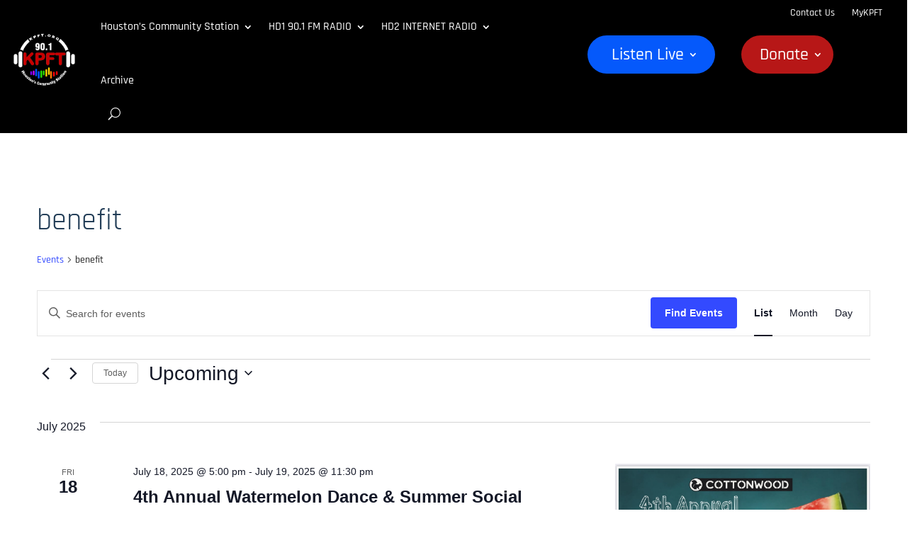

--- FILE ---
content_type: text/css
request_url: https://kpft.org/wp-content/themes/Divi-child/style.css?ver=1740089077
body_size: 258
content:
/*
Theme Name: KPFT, Houston
Theme URI: http://www.elegantthemes.com/gallery/divi/
Version: 3.22.7
Description: Smart. Flexible. Beautiful. Divi is the most powerful theme in our collection.
Author: Elegant Themes, with some design love by Sublime Creations, LLC
Author URI: http://www.sublimecreations.com
Template: Divi
*/

/* Style Away, Baby! */


--- FILE ---
content_type: text/css
request_url: https://kpft.org/wp-content/et-cache/global/et-divi-customizer-global.min.css?ver=1768188499
body_size: 600
content:
.et-tooltip-box{color:#fff!important;background:#ffffff!important;font-size:16px;border:#ffffff solid 1px;left:-200px!important;right:30%;box-shadow:0 8px 16px rgba(14,27,35,.15);-moz-shadow:0 8px 16px rgba(14,27,35,.15);-webkit-shadow:0 8px 16px rgba(14,27,35,.15);padding:10px 10px 22px 10px!important;top:30px;line-height:18px;z-index:999999;height:35px!important;text-align:left;width:250px!important}.listen-live a{background-color:#b71717;padding:15px 25px!important;border-radius:25px;text-transform:uppercase;color:#fff!important;text-align:center}.et-tooltip-arrow{bottom:33px!important;left:200px!important;transform:scale(-1,-1)}.et_pb_menu__search{background:rgba(136,136,136,0.3)!important;margin:30px 0px}.et_pb_menu__search-input,#page-container .et_pb_menu__search-input::-webkit-input-placeholder{color:#ffffff!important}.shows{text-align:center;color:#fff!important}.inline-buttons .et_pb_button_module_wrapper{display:inline-block}@media screen and (max-width:980px){.no-hamburger .et_pb_menu__menu{display:block}.no-hamburger .mobile_menu_bar{display:none}}@media only screen and (min-width:1080px){.dt-blog .et_pb_post.has-post-thumbnail .entry-featured-image-url{float:left;width:30%;margin-right:4%}.dt-blog .et_pb_post.has-post-thumbnail:not(.format-gallery)>.post-content{padding-left:34%}}